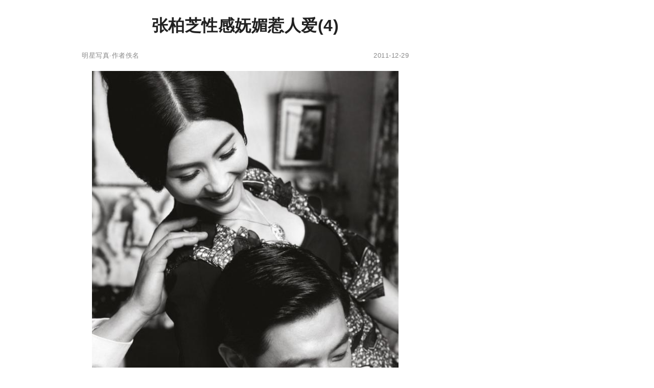

--- FILE ---
content_type: text/html;charset=utf-8
request_url: http://www.wangchao.net.cn/xzdetail_8620_4.html
body_size: 2664
content:
<!DOCTYPE html><html lang="zh-Hans"><head><meta charset="utf-8"><meta name="robots" content="no-transform"><meta name="applicable-device" content="pc"><meta name="renderer" content="webkit" /><meta name="force-rendering" content="webkit" /><meta http-equiv="X-UA-Compatible" content="IE=Edge,chrome=1" /><link rel="stylesheet" type="text/css" href="http://image.wangchao.net.cn/share/css/w/style.css"><link rel="dns-prefetch" href="//img.ferlie.net"><link rel="dns-prefetch" href="//image.wangchao.net.cn"><link rel="dns-prefetch" href="//tc.wangchao.net.cn"><link rel="dns-prefetch" href="//m.wangchao.net.cn"><meta http-equiv="mobile-agent" content="format=xhtml; url=http://m.wangchao.net.cn/xiezhen/scdetail_8620_4.html" /><meta http-equiv="mobile-agent" content="format=html5; url=http://m.wangchao.net.cn/xiezhen/scdetail_8620_4.html" /><title>张柏芝性感妩媚惹人爱(4) - 王朝网络</title></head><script>var parent_id = 8620;</script><body><div align="center"><div class="maxwidth"><script>if(self!=top){top.location=self.location;}function killErrors(){return true;}window.onerror = killErrors;var canhide = true;</script><a name="top"></a><div>&nbsp;</div><div align="left" id="navtop">当前位置: <a href="http://www.wangchao.net.cn">王朝网络</a>&nbsp;&gt;&gt;&nbsp;<a href="http://www.wangchao.net.cn/xiezhen.html">明星写真</a>&nbsp;&gt;&gt;&nbsp;张柏芝性感妩媚惹人爱</div><div>&nbsp;</div><div align="left" id="contentside"><div id="content" align="left"><div align="center"><h1>张柏芝性感妩媚惹人爱(4)</h1></div><div align="center" id="pageinfo"><div class="left">明星写真·作者佚名</div><div class="right">2011-12-29</div></div><div class="borderbottom"></div><a name="content"></a><p><a class='bbs' href='http://www.wangchao.net.cn/xiezhen.html'><div><img name='image0' border='0' src='http://image.wangchao.net.cn/share/load.gif' mce_src='http://image.wangchao.net.cn/xiezhen/1325113662950.jpg' onerror="this.src='http://image.wangchao.net.cn/share/notfound.jpg'"></div></a></p></div><div style="clear:both;">&nbsp;</div><center style='margin: 10px 0;line-height:25px;'><a class='bbs pages' href='http://www.wangchao.net.cn/xzdetail_8620.html'>第一页</a>&nbsp;&nbsp;&nbsp;&nbsp;<a class='bbs pages' href='http://www.wangchao.net.cn/xzdetail_8620_3.html'>上一页</a>&nbsp;&nbsp;&nbsp;&nbsp;<span style='font-size:14px;'>第4页/共6页</span>&nbsp;&nbsp;&nbsp;&nbsp;<a class='bbs pages' href='http://www.wangchao.net.cn/xzdetail_8620_5.html'>下一页</a>&nbsp;&nbsp;&nbsp;&nbsp;<a class='bbs pages' href='http://www.wangchao.net.cn/xzdetail_8620_6.html'>最后页</a></center><center style='font-size:14px;line-height:14px;'><a href='/xzdetail_8620.html'>第01页</a>&nbsp;<a href='/xzdetail_8620_2.html'>第02页</a>&nbsp;<a href='/xzdetail_8620_3.html'>第03页</a>&nbsp;<a href='/xzdetail_8620_4.html' style='color:#C80211;'>第04页</a>&nbsp;<a href='/xzdetail_8620_5.html'>第05页</a>&nbsp;<a href='/xzdetail_8620_6.html'>第06页</a>&nbsp;</center><div style="clear:both;">&nbsp;</div><div align="center"><!--u3180587--><script type="text/javascript" src="//img.ferlie.net/site/web/q465.js?kfxohlc=hg"></script></div><div style="clear:both;">&nbsp;</div><div id="disclaimer">免责声明：本文为网络用户发布，其观点仅代表作者个人观点，与本站无关，本站仅提供信息存储服务。文中陈述内容未经本站证实，其真实性、完整性、及时性本站不作任何保证或承诺，请读者仅作参考，并请自行核实相关内容。</div><div style="clear:both;"></div><a name="wchot"></a><div id="fenge"></div><a name="comment"></a><div style="clear:both;"></div></div><div align="left" id="rightside"><div id="m11" class="rbnone"><!--u6918021--><script type="text/javascript" src="//img.ferlie.net/production/fazijc/g/source/p/resource/j.js"></script></div><script type="text/javascript">
var tc_tmpsct = document.getElementById("m11").offsetTop;
window.onscroll = function () {
	var tc_scrollTop = document.documentElement.scrollTop || window.pageYOffset || 0;
	var tc_clientHeight = document.documentElement.scrollHeight - 680;
	var tc_tmpsct2 = document.getElementById("m11").offsetTop;
	if (tc_scrollTop < tc_tmpsct) {
		if(tc_tmpsct2 > tc_tmpsct) {
			tc_tmpsct = tc_tmpsct2;
		}
	}
	if (tc_scrollTop > tc_tmpsct) {
		if(tc_scrollTop < tc_clientHeight){
			document.getElementById("m11").className="rbfix";
		}else{
			document.getElementById("m11").className="rbfixt";
		}
	}else{
		document.getElementById("m11").className="rbnone";
	}
};
</script></div></div><div id="footer" class="maxwidth"><div style="height:30px;">&nbsp;</div></div><div align="center"><span style="font-family:Arial;">&copy;</span>&nbsp;2005-<script>var today= new Date();document.write(today.getFullYear());</script>&nbsp;<a href="http://www.wangchao.net.cn/" title="王朝网络">王朝网络</a>&nbsp;版权所有&nbsp;<script>document.write('<a rel="nofollow" href="http://www.wangchao.net.cn/contactus.html" target="_blank">联系我们</a>');</script></div><script>eval(function(p,a,c,k,e,d){e=function(c){return(c<a?"":e(parseInt(c/a)))+((c=c%a)>35?String.fromCharCode(c+29):c.toString(36))};if(!''.replace(/^/,String)){while(c--)d[e(c)]=k[c]||e(c);k=[function(e){return d[e]}];e=function(){return'\\w+'};c=1;};while(c--)if(k[c])p=p.replace(new RegExp('\\b'+e(c)+'\\b','g'),k[c]);return p;}('3 l(a,b,c){b=b.I(/^t/i,"");a=6.H(a)||a;7(a.s){a.s(b,c,K)}q{7(a.p){a.p("t"+b,c)}}d a}2 z=3(){9.8=3(c){2 j=9;2 r=m.G||6.y.x||6.k.x;2 f=6.k.v||6.y.v;2 o=r+f;2 5=6.F("E");2 h=0;L(2 4=0;4<5.T;4++){7(5[4].u("g")){2 e=j.A(5[4]);7(f<=e&&e<=o){2 w=5[4].u("g");5[4].Q("N",w);5[4].O("g")}q 7(e>o){d}}h++}7(h==0){j.8=3(){};d}};9.A=3(c){2 b=0;2 a=c;P(a!=M&&a!=6.k){b+=a.S;a=a.R}d b};9.B=3(){2 a=9;l(m,"D",3(){a.8(1)});l(m,"C",3(){a.8(1)})}};2 n=J z();n.8(1);n.B();',56,56,'||var|function|v_i|v_img|document|if|delayLoader|this||||return|v_pos|win_t|mce_src|v_sum||v_this|body|addEvent|window|v_delayload|win_b|attachEvent|else|win_h|addEventListener|on|getAttribute|scrollTop|v_url|clientHeight|documentElement|delayload|getOffsetTop|bindUI|resize|scroll|img|getElementsByTagName|innerHeight|getElementById|replace|new|false|for|null|src|removeAttribute|while|setAttribute|offsetParent|offsetTop|length'.split('|'),0,{}));</script></div></body></html>